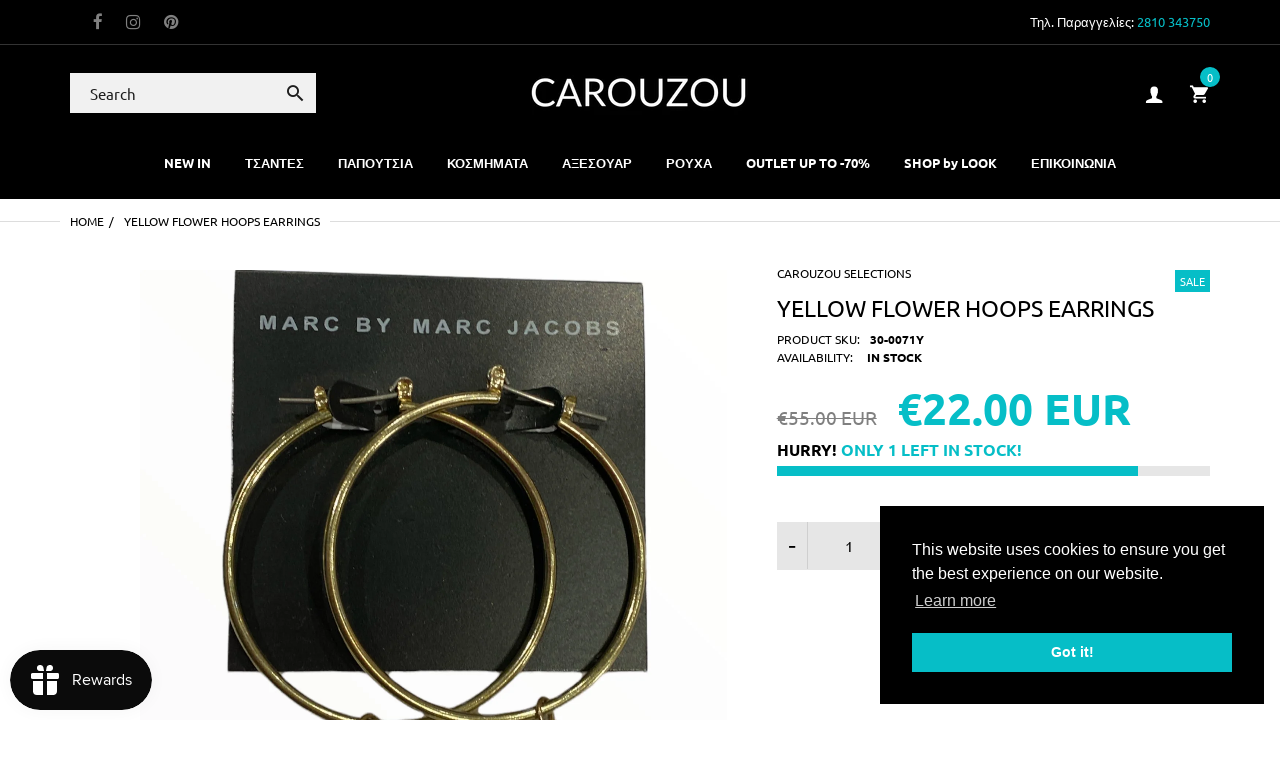

--- FILE ---
content_type: text/css
request_url: https://carouzou.com/cdn/shop/t/3/assets/arenafont.css?v=65564308580617510421700663790
body_size: 5279
content:
@font-face{font-family:arenafont;src:url(//carouzou.com/cdn/shop/t/3/assets/arenafont.eot?v=92463316966270487351612379856);src:url(//carouzou.com/cdn/shop/t/3/assets/arenafont.eot?v=92463316966270487351612379856) format("embedded-opentype"),url(//carouzou.com/cdn/shop/t/3/assets/arenafont.ttf?v=131406587367823703981612379857) format("truetype"),url(//carouzou.com/cdn/shop/t/3/assets/arenafont.woff?v=53049208544028650221612379857) format("woff"),url(//carouzou.com/cdn/shop/t/3/assets/arenafont.svg?v=105364661591962475501612379856) format("svg");font-weight:400;font-style:normal;font-display:block}[class^=icon-]:before,[class*=" icon-"]:before{font-family:arenafont!important;speak:none;font-style:normal;font-weight:400;font-variant:normal;text-transform:none;line-height:1;text-decoration:inherit;display:inline-block;-webkit-font-smoothing:antialiased;-moz-osx-font-smoothing:grayscale}.icon-shopping-bag1:before{content:"\e90e"}.icon-shopping-cart1:before{content:"\e90f"}.icon-500px:before{content:"\f26e"}.icon-address-book:before{content:"\f2b9"}.icon-address-book-o:before{content:"\f2ba"}.icon-address-card:before{content:"\f2bb"}.icon-address-card-o:before{content:"\f2bc"}.icon-adjust:before{content:"\e8ba"}.icon-adn:before{content:"\f170"}.icon-align-center:before{content:"\e8b2"}.icon-align-justify:before{content:"\e8a7"}.icon-align-left:before{content:"\e8b1"}.icon-align-right:before{content:"\e8b3"}.icon-amazon:before{content:"\f270"}.icon-ambulance:before{content:"\f0f9"}.icon-american-sign-language-interpreting:before{content:"\f2a3"}.icon-anchor:before{content:"\f13d"}.icon-android:before{content:"\f17b"}.icon-angellist:before{content:"\f209"}.icon-angle-circled-down:before{content:"\f13a"}.icon-angle-circled-left:before{content:"\f137"}.icon-angle-circled-right:before{content:"\f138"}.icon-angle-circled-up:before{content:"\f139"}.icon-angle-double-down:before{content:"\f103"}.icon-angle-double-left:before{content:"\f100"}.icon-angle-double-right:before{content:"\f101"}.icon-angle-double-up:before{content:"\f102"}.icon-angle-down:before{content:"\f107"}.icon-angle-left:before{content:"\f104"}.icon-angle-right:before{content:"\f105"}.icon-angle-up:before{content:"\f106"}.icon-apple:before{content:"\f179"}.icon-arrows-cw:before{content:"\e885"}.icon-asl-interpreting:before{content:"\f2a4"}.icon-assistive-listening-systems:before{content:"\f2a2"}.icon-asterisk:before{content:"\e8bd"}.icon-at:before{content:"\f1fa"}.icon-attach:before{content:"\e849"}.icon-attention:before{content:"\e85b"}.icon-attention-alt:before{content:"\f12a"}.icon-attention-circled:before{content:"\e85c"}.icon-audio-description:before{content:"\f29e"}.icon-award:before{content:"\e890"}.icon-bag-cart:before{content:"\e8fd"}.icon-bag-light:before{content:"\e811"}.icon-balance-scale:before{content:"\f24e"}.icon-bandcamp:before{content:"\f2d5"}.icon-bank:before{content:"\f19c"}.icon-barcode:before{content:"\e8ca"}.icon-basket:before{content:"\e89b"}.icon-bath:before{content:"\f2cd"}.icon-battery-0:before{content:"\f244"}.icon-battery-1:before{content:"\f243"}.icon-battery-2:before{content:"\f242"}.icon-battery-3:before{content:"\f241"}.icon-battery-4:before{content:"\f240"}.icon-beaker:before{content:"\f0c3"}.icon-bed:before{content:"\f236"}.icon-bed-light:before{content:"\e80b"}.icon-beer:before{content:"\f0fc"}.icon-behance:before{content:"\f1b4"}.icon-behance-squared:before{content:"\f1b5"}.icon-bell:before{content:"\e85a"}.icon-bell-alt:before{content:"\f0f3"}.icon-bell-off:before{content:"\f1f6"}.icon-bell-off-empty:before{content:"\f1f7"}.icon-bicycle:before{content:"\f206"}.icon-bidet-light:before{content:"\e809"}.icon-binoculars:before{content:"\f1e5"}.icon-birthday:before{content:"\f1fd"}.icon-bitbucket:before{content:"\f171"}.icon-bitbucket-squared:before{content:"\f172"}.icon-bitcoin:before{content:"\f15a"}.icon-black-tie:before{content:"\f27e"}.icon-blank:before{content:"\f0c8"}.icon-blank-cart:before{content:"\e8ea"}.icon-blind:before{content:"\f29d"}.icon-block:before{content:"\e86d"}.icon-bluetooth:before{content:"\f293"}.icon-bluetooth-b:before{content:"\f294"}.icon-bold:before{content:"\e8ad"}.icon-bomb:before{content:"\f1e2"}.icon-book:before{content:"\e8b9"}.icon-bookmark:before{content:"\e84d"}.icon-bookmark-empty:before{content:"\f097"}.icon-box:before{content:"\f187"}.icon-boxes-light:before{content:"\e807"}.icon-braille:before{content:"\f2a1"}.icon-briefcase:before{content:"\e8b5"}.icon-brush:before{content:"\f1fc"}.icon-brush-light:before{content:"\e803"}.icon-bug:before{content:"\f188"}.icon-build-wall-light:before{content:"\e801"}.icon-building:before{content:"\f0f7"}.icon-building-filled:before{content:"\f1ad"}.icon-bullseye:before{content:"\f140"}.icon-bus:before{content:"\f207"}.icon-buysellads:before{content:"\f20d"}.icon-cab:before{content:"\f1b9"}.icon-cactus:before{content:"\e808"}.icon-calc:before{content:"\f1ec"}.icon-calendar:before{content:"\e89c"}.icon-calendar-check-o:before{content:"\f274"}.icon-calendar-empty:before{content:"\f133"}.icon-calendar-minus-o:before{content:"\f272"}.icon-calendar-plus-o:before{content:"\f271"}.icon-calendar-times-o:before{content:"\f273"}.icon-camera:before{content:"\e838"}.icon-camera-alt:before{content:"\e839"}.icon-cancel:before{content:"\e840"}.icon-cancel-circled:before{content:"\e841"}.icon-cancel-circled2:before{content:"\e842"}.icon-car:before{content:"\e8ff"}.icon-car-solid:before{content:"\e81b"}.icon-cart-arrow-down:before{content:"\f218"}.icon-cart-light-right:before{content:"\e900"}.icon-cart-new:before{content:"\e903"}.icon-cart-plus:before{content:"\f217"}.icon-cart-right-left:before{content:"\e8d4"}.icon-cart-solid:before{content:"\e822"}.icon-cc:before{content:"\f20a"}.icon-cc-amex:before{content:"\f1f3"}.icon-cc-diners-club:before{content:"\f24c"}.icon-cc-discover:before{content:"\f1f2"}.icon-cc-jcb:before{content:"\f24b"}.icon-cc-mastercard:before{content:"\f1f1"}.icon-cc-paypal:before{content:"\f1f4"}.icon-cc-stripe:before{content:"\f1f5"}.icon-cc-visa:before{content:"\f1f0"}.icon-ccw:before{content:"\e884"}.icon-certificate:before{content:"\f0a3"}.icon-chair-light:before{content:"\e80d"}.icon-chart-area:before{content:"\f1fe"}.icon-chart-bar:before{content:"\e8c1"}.icon-chart-line:before{content:"\f201"}.icon-chart-pie:before{content:"\f200"}.icon-chat:before{content:"\e859"}.icon-chat-empty:before{content:"\f0e6"}.icon-check:before{content:"\e8bc"}.icon-check-empty:before{content:"\f096"}.icon-chevron-left-solid:before{content:"\e819"}.icon-chevron-right-solid:before{content:"\e818"}.icon-child:before{content:"\f1ae"}.icon-chrome:before{content:"\f268"}.icon-circle:before{content:"\f111"}.icon-circle-empty:before{content:"\f10c"}.icon-circle-notch:before{content:"\f1ce"}.icon-circle-thin:before{content:"\f1db"}.icon-clock:before{content:"\e86c"}.icon-clone:before{content:"\f24d"}.icon-close-solid:before{content:"\e816"}.icon-cloud:before{content:"\e893"}.icon-code:before{content:"\f121"}.icon-codeopen:before{content:"\f1cb"}.icon-codiepie:before{content:"\f284"}.icon-coffee:before{content:"\f0f4"}.icon-cog:before{content:"\e863"}.icon-cog-alt:before{content:"\e864"}.icon-collapse:before{content:"\f151"}.icon-collapse-left:before{content:"\f191"}.icon-columns:before{content:"\f0db"}.icon-comment:before{content:"\e858"}.icon-comment-empty:before{content:"\f0e5"}.icon-commenting:before{content:"\f27a"}.icon-commenting-o:before{content:"\f27b"}.icon-compare-clean:before{content:"\e8f6"}.icon-compass:before{content:"\f14e"}.icon-confirm-package:before{content:"\e8fb"}.icon-connectdevelop:before{content:"\f20e"}.icon-contao:before{content:"\f26d"}.icon-copyright:before{content:"\f1f9"}.icon-creative-commons:before{content:"\f25e"}.icon-credit-card:before{content:"\e8c2"}.icon-credit-card-alt:before{content:"\f283"}.icon-crop:before{content:"\f125"}.icon-css3:before{content:"\f13c"}.icon-cube:before{content:"\f1b2"}.icon-cubes:before{content:"\f1b3"}.icon-cw:before{content:"\e883"}.icon-dashcube:before{content:"\f210"}.icon-data-transfer-circle:before{content:"\e8df"}.icon-data-transfer-horizontal:before{content:"\e8de"}.icon-data-transfer-horizontal-1:before{content:"\e8ef"}.icon-database:before{content:"\f1c0"}.icon-delicious:before{content:"\f1a5"}.icon-delivery-outline:before{content:"\e8da"}.icon-design-tool:before{content:"\e8d5"}.icon-desk-light:before{content:"\e805"}.icon-desktop:before{content:"\f108"}.icon-deviantart:before{content:"\f1bd"}.icon-diamond:before{content:"\f219"}.icon-digg:before{content:"\f1a6"}.icon-dining-room-light:before{content:"\e806"}.icon-direction:before{content:"\f124"}.icon-doc:before{content:"\e85f"}.icon-doc-inv:before{content:"\f15b"}.icon-doc-text:before{content:"\f0f6"}.icon-doc-text-inv:before{content:"\f15c"}.icon-docs:before{content:"\f0c5"}.icon-dollar:before{content:"\f155"}.icon-dot-circled:before{content:"\f192"}.icon-double-bed:before{content:"\e901"}.icon-double-bed-solid:before{content:"\e81a"}.icon-down:before{content:"\f175"}.icon-down-big:before{content:"\e87b"}.icon-down-circled:before{content:"\f0ab"}.icon-down-circled2:before{content:"\e871"}.icon-down-dir:before{content:"\e873"}.icon-down-hand:before{content:"\e882"}.icon-down-open:before{content:"\e877"}.icon-down-solid:before{content:"\e812"}.icon-download:before{content:"\e851"}.icon-download-cloud:before{content:"\f0ed"}.icon-dribbble:before{content:"\f17d"}.icon-dribbble-solid:before{content:"\e81e"}.icon-dropbox:before{content:"\f16b"}.icon-drupal:before{content:"\f1a9"}.icon-edge:before{content:"\f282"}.icon-edit:before{content:"\e855"}.icon-eercast:before{content:"\f2da"}.icon-eject:before{content:"\e88d"}.icon-ellipsis:before{content:"\f141"}.icon-ellipsis-vert:before{content:"\f142"}.icon-empire:before{content:"\f1d1"}.icon-envelope-open:before{content:"\f2b6"}.icon-envelope-open-o:before{content:"\f2b7"}.icon-envira:before{content:"\f299"}.icon-eraser:before{content:"\f12d"}.icon-etsy:before{content:"\f2d7"}.icon-euro:before{content:"\f153"}.icon-exchange:before{content:"\f0ec"}.icon-exchange-light:before{content:"\e80c"}.icon-expand:before{content:"\f150"}.icon-expand-right:before{content:"\f152"}.icon-expeditedssl:before{content:"\f23e"}.icon-export:before{content:"\e853"}.icon-export-alt:before{content:"\f14d"}.icon-extinguisher:before{content:"\f134"}.icon-eye:before{content:"\e897"}.icon-eye-off:before{content:"\e898"}.icon-eyedropper:before{content:"\f1fb"}.icon-facebook:before{content:"\f09a"}.icon-facebook-official:before{content:"\f230"}.icon-facebook-squared:before{content:"\f308"}.icon-fast-bw:before{content:"\e88c"}.icon-fast-fw:before{content:"\e88b"}.icon-fax:before{content:"\f1ac"}.icon-fb-solid:before{content:"\e826"}.icon-female:before{content:"\f182"}.icon-fighter-jet:before{content:"\f0fb"}.icon-file-archive:before{content:"\f1c6"}.icon-file-audio:before{content:"\f1c7"}.icon-file-code:before{content:"\f1c9"}.icon-file-excel:before{content:"\f1c3"}.icon-file-image:before{content:"\f1c5"}.icon-file-pdf:before{content:"\f1c1"}.icon-file-powerpoint:before{content:"\f1c4"}.icon-file-video:before{content:"\f1c8"}.icon-file-word:before{content:"\f1c2"}.icon-filter:before{content:"\f0b0"}.icon-fire:before{content:"\e8bf"}.icon-firefox:before{content:"\f269"}.icon-first-order:before{content:"\f2b0"}.icon-flag:before{content:"\e84e"}.icon-flag-checkered:before{content:"\f11e"}.icon-flag-empty:before{content:"\f11d"}.icon-flash:before{content:"\e8a4"}.icon-flickr:before{content:"\f16e"}.icon-flight:before{content:"\e8a6"}.icon-floppy:before{content:"\e8c3"}.icon-folder:before{content:"\e860"}.icon-folder-empty:before{content:"\f114"}.icon-folder-open:before{content:"\e861"}.icon-folder-open-empty:before{content:"\f115"}.icon-font:before{content:"\e8ac"}.icon-font-awesome:before{content:"\f2b4"}.icon-fonticons:before{content:"\f280"}.icon-food:before{content:"\f0f5"}.icon-fork:before{content:"\f126"}.icon-fork-and-knife:before{content:"\e90b"}.icon-fort-awesome:before{content:"\f286"}.icon-forumbee:before{content:"\f211"}.icon-forward:before{content:"\e89a"}.icon-foursquare:before{content:"\f180"}.icon-free-code-camp:before{content:"\f2c5"}.icon-frown:before{content:"\f119"}.icon-gamepad:before{content:"\f11b"}.icon-gauge:before{content:"\f0e4"}.icon-genderless:before{content:"\f22d"}.icon-get-pocket:before{content:"\f265"}.icon-gg:before{content:"\f260"}.icon-gg-circle:before{content:"\f261"}.icon-gift:before{content:"\e8be"}.icon-git:before{content:"\f1d3"}.icon-git-squared:before{content:"\f1d2"}.icon-github:before{content:"\f113"}.icon-github-circled:before{content:"\f09b"}.icon-github-squared:before{content:"\f300"}.icon-gitlab:before{content:"\f296"}.icon-gittip:before{content:"\f184"}.icon-glass:before{content:"\e82a"}.icon-glide:before{content:"\f2a5"}.icon-glide-g:before{content:"\f2a6"}.icon-globe:before{content:"\e892"}.icon-google:before{content:"\f1a0"}.icon-google-plus-circle:before{content:"\f2b3"}.icon-gplus:before{content:"\f0d5"}.icon-gplus-squared:before{content:"\f0d4"}.icon-graduation-cap:before{content:"\f19d"}.icon-graphic-design:before{content:"\e90a"}.icon-grav:before{content:"\f2d6"}.icon-grid-1:before{content:"\e8d0"}.icon-grid-1-mode:before{content:"\e8cf"}.icon-grid-2:before{content:"\e8cc"}.icon-grid-2-mode:before{content:"\e8ce"}.icon-grid-3:before{content:"\e8cd"}.icon-grid-4:before{content:"\e8cb"}.icon-grid-5:before{content:"\e8f5"}.icon-gwallet:before{content:"\f1ee"}.icon-h-sigh:before{content:"\f0fd"}.icon-hacker-news:before{content:"\f1d4"}.icon-hamberger-solid:before{content:"\e828"}.icon-hammer:before{content:"\e8c7"}.icon-hand-grab-o:before{content:"\f255"}.icon-hand-lizard-o:before{content:"\f258"}.icon-hand-outline:before{content:"\e8db"}.icon-hand-paper-o:before{content:"\f256"}.icon-hand-peace-o:before{content:"\f25b"}.icon-hand-pointer-o:before{content:"\f25a"}.icon-hand-scissors-o:before{content:"\f257"}.icon-hand-spock-o:before{content:"\f259"}.icon-handshake-o:before{content:"\f2b5"}.icon-hashtag:before{content:"\f292"}.icon-hdd:before{content:"\f0a0"}.icon-header:before{content:"\f1dc"}.icon-headphones:before{content:"\e86b"}.icon-heart:before{content:"\e82e"}.icon-heart-empty:before{content:"\e82f"}.icon-heart-solid:before{content:"\e821"}.icon-heart1:before{content:"\e8ec"}.icon-heartbeat:before{content:"\f21e"}.icon-help:before{content:"\f128"}.icon-help-circled:before{content:"\e845"}.icon-history:before{content:"\f1da"}.icon-home:before{content:"\e847"}.icon-hospital:before{content:"\f0f8"}.icon-hourglass:before{content:"\f254"}.icon-hourglass-1:before{content:"\f251"}.icon-hourglass-2:before{content:"\f252"}.icon-hourglass-3:before{content:"\f253"}.icon-hourglass-o:before{content:"\f250"}.icon-houzz:before{content:"\f27c"}.icon-html5:before{content:"\f13b"}.icon-i-cursor:before{content:"\f246"}.icon-id-badge:before{content:"\f2c1"}.icon-id-card:before{content:"\f2c2"}.icon-id-card-o:before{content:"\f2c3"}.icon-imdb:before{content:"\f2d8"}.icon-in-solid:before{content:"\e829"}.icon-inbox:before{content:"\e891"}.icon-indent-left:before{content:"\e8a9"}.icon-indent-right:before{content:"\e8aa"}.icon-industry:before{content:"\f275"}.icon-info:before{content:"\f129"}.icon-info-circled:before{content:"\e846"}.icon-instagram:before{content:"\f16d"}.icon-internet-explorer:before{content:"\f26b"}.icon-ioxhost:before{content:"\f208"}.icon-italic:before{content:"\e8ae"}.icon-joomla:before{content:"\f1aa"}.icon-jsfiddle:before{content:"\f1cc"}.icon-key:before{content:"\e8c5"}.icon-keyboard:before{content:"\f11c"}.icon-knife:before{content:"\e8d6"}.icon-language:before{content:"\f1ab"}.icon-laptop:before{content:"\f109"}.icon-lastfm:before{content:"\f202"}.icon-lastfm-squared:before{content:"\f203"}.icon-leaf:before{content:"\e8ab"}.icon-leanpub:before{content:"\f212"}.icon-left:before{content:"\f177"}.icon-left-big:before{content:"\e87c"}.icon-left-circled:before{content:"\f0a8"}.icon-left-circled2:before{content:"\f190"}.icon-left-dir:before{content:"\e875"}.icon-left-hand:before{content:"\e880"}.icon-left-open:before{content:"\e878"}.icon-lemon:before{content:"\e8c8"}.icon-level-down:before{content:"\f149"}.icon-level-up:before{content:"\f148"}.icon-life-preserver:before{content:"\e8fc"}.icon-lifebuoy:before{content:"\f1cd"}.icon-lightbulb:before{content:"\f0eb"}.icon-link:before{content:"\e848"}.icon-link-ext:before{content:"\f08e"}.icon-link-ext-alt:before{content:"\f14c"}.icon-linkedin:before{content:"\f0e1"}.icon-linkedin-squared:before{content:"\f30c"}.icon-linode:before{content:"\f2b8"}.icon-linux:before{content:"\f17c"}.icon-lips-solid:before{content:"\e81f"}.icon-list:before{content:"\e8a8"}.icon-list-alt:before{content:"\e8b8"}.icon-list-bullet:before{content:"\f0ca"}.icon-list-numbered:before{content:"\f0cb"}.icon-location:before{content:"\e85d"}.icon-lock:before{content:"\e84a"}.icon-lock-open:before{content:"\e84b"}.icon-lock-open-alt:before{content:"\f13e"}.icon-login:before{content:"\e866"}.icon-logout:before{content:"\e867"}.icon-love-glass:before{content:"\e8fe"}.icon-love-it:before{content:"\e81c"}.icon-love-it-solid:before{content:"\e8e6"}.icon-low-vision:before{content:"\f2a8"}.icon-magic:before{content:"\f0d0"}.icon-magnet:before{content:"\e8c0"}.icon-mail:before{content:"\e82d"}.icon-mail-alt:before{content:"\f0e0"}.icon-mail-clean:before{content:"\e8f7"}.icon-mail-squared:before{content:"\f199"}.icon-male:before{content:"\f183"}.icon-man-user-1:before{content:"\e8ee"}.icon-map:before{content:"\f279"}.icon-map-o:before{content:"\f278"}.icon-map-pin:before{content:"\f276"}.icon-map-signs:before{content:"\f277"}.icon-mars:before{content:"\f222"}.icon-mars-double:before{content:"\f227"}.icon-mars-stroke:before{content:"\f229"}.icon-mars-stroke-h:before{content:"\f22b"}.icon-mars-stroke-v:before{content:"\f22a"}.icon-maxcdn:before{content:"\f136"}.icon-meanpath:before{content:"\f20c"}.icon-medium:before{content:"\f23a"}.icon-medkit:before{content:"\f0fa"}.icon-meetup:before{content:"\f2e0"}.icon-megaphone:before{content:"\e8c4"}.icon-meh:before{content:"\f11a"}.icon-men-light:before{content:"\e810"}.icon-menu:before{content:"\f0c9"}.icon-mercury:before{content:"\f223"}.icon-mic:before{content:"\f130"}.icon-microchip:before{content:"\f2db"}.icon-minus:before{content:"\e895"}.icon-minus-circled:before{content:"\e844"}.icon-minus-squared:before{content:"\f146"}.icon-minus-squared-alt:before{content:"\f147"}.icon-mixcloud:before{content:"\f289"}.icon-mobile:before{content:"\f10b"}.icon-modx:before{content:"\f285"}.icon-money:before{content:"\f0d6"}.icon-monitor:before{content:"\e902"}.icon-monitor-solid:before{content:"\e81d"}.icon-moon:before{content:"\f186"}.icon-motorcycle:before{content:"\f21c"}.icon-mouse-pointer:before{content:"\f245"}.icon-move:before{content:"\f047"}.icon-music:before{content:"\e82b"}.icon-mute:before{content:"\f131"}.icon-neuter:before{content:"\f22c"}.icon-newspaper:before{content:"\f1ea"}.icon-notification-solid:before{content:"\e827"}.icon-object-group:before{content:"\f247"}.icon-object-ungroup:before{content:"\f248"}.icon-odnoklassniki:before{content:"\f263"}.icon-odnoklassniki-square:before{content:"\f264"}.icon-off:before{content:"\e8b6"}.icon-ok:before{content:"\e83d"}.icon-ok-circled:before{content:"\e83e"}.icon-ok-circled2:before{content:"\e83f"}.icon-ok-squared:before{content:"\f14a"}.icon-opencart:before{content:"\f23d"}.icon-openid:before{content:"\f19b"}.icon-opera:before{content:"\f26a"}.icon-optin-monster:before{content:"\f23c"}.icon-package:before{content:"\e8d9"}.icon-pagelines:before{content:"\f18c"}.icon-paper-plane:before{content:"\f1d8"}.icon-paper-plane-empty:before{content:"\f1d9"}.icon-paragraph:before{content:"\f1dd"}.icon-paste:before{content:"\f0ea"}.icon-pause:before{content:"\e8a0"}.icon-pause-circle:before{content:"\f28b"}.icon-pause-circle-o:before{content:"\f28c"}.icon-paw:before{content:"\f1b0"}.icon-paypal:before{content:"\f1ed"}.icon-pencil:before{content:"\e854"}.icon-pencil-squared:before{content:"\f14b"}.icon-percent:before{content:"\f295"}.icon-person-solid:before{content:"\e824"}.icon-phone:before{content:"\e862"}.icon-phone-squared:before{content:"\f098"}.icon-picture:before{content:"\e837"}.icon-pied-piper:before{content:"\f2ae"}.icon-pied-piper-alt:before{content:"\f1a8"}.icon-pied-piper-squared:before{content:"\f1a7"}.icon-pin:before{content:"\e896"}.icon-pinterest:before{content:"\f231"}.icon-pinterest-circled:before{content:"\f0d2"}.icon-pinterest-squared:before{content:"\f0d3"}.icon-play:before{content:"\e887"}.icon-play-circled:before{content:"\f144"}.icon-play-circled2:before{content:"\e888"}.icon-player-solid:before{content:"\e813"}.icon-plug:before{content:"\f1e6"}.icon-plus:before{content:"\e843"}.icon-plus-circled:before{content:"\e894"}.icon-plus-squared:before{content:"\f0fe"}.icon-plus-squared-alt:before{content:"\f196"}.icon-podcast:before{content:"\f2ce"}.icon-pound:before{content:"\f154"}.icon-print:before{content:"\e856"}.icon-product-hunt:before{content:"\f288"}.icon-puzzle:before{content:"\f12e"}.icon-qq:before{content:"\f1d6"}.icon-qrcode:before{content:"\e8c9"}.icon-question-circle-o:before{content:"\f29c"}.icon-quora:before{content:"\f2c4"}.icon-quote-left:before{content:"\f10d"}.icon-quote-right:before{content:"\f10e"}.icon-ravelry:before{content:"\f2d9"}.icon-rebel:before{content:"\f1d0"}.icon-recycle:before{content:"\f1b8"}.icon-reddit:before{content:"\f1a1"}.icon-reddit-alien:before{content:"\f281"}.icon-reddit-squared:before{content:"\f1a2"}.icon-registered:before{content:"\f25d"}.icon-renren:before{content:"\f18b"}.icon-reply:before{content:"\f112"}.icon-reply-all:before{content:"\f122"}.icon-rescue-solid:before{content:"\e817"}.icon-resize-full:before{content:"\e86e"}.icon-resize-full-alt:before{content:"\f0b2"}.icon-resize-horizontal:before{content:"\e89d"}.icon-resize-small:before{content:"\e86f"}.icon-resize-vertical:before{content:"\e870"}.icon-retweet:before{content:"\e857"}.icon-right:before{content:"\f178"}.icon-right-big:before{content:"\e87d"}.icon-right-circled:before{content:"\f0a9"}.icon-right-circled2:before{content:"\f18e"}.icon-right-dir:before{content:"\e876"}.icon-right-hand:before{content:"\e87f"}.icon-right-open:before{content:"\e879"}.icon-road:before{content:"\e8b7"}.icon-rocket:before{content:"\f135"}.icon-roller-light:before{content:"\e80a"}.icon-rouble:before{content:"\f158"}.icon-rss:before{content:"\f09e"}.icon-rss-squared:before{content:"\f143"}.icon-rupee:before{content:"\f156"}.icon-safari:before{content:"\f267"}.icon-scissors:before{content:"\e8b4"}.icon-scribd:before{content:"\f28a"}.icon-search:before{content:"\e82c"}.icon-search-1:before{content:"\e8e4"}.icon-search-bar-1:before{content:"\e8e5"}.icon-search-clean:before{content:"\e8f8"}.icon-search-light:before{content:"\e80f"}.icon-search-long-solid:before{content:"\e814"}.icon-search-solid:before{content:"\e820"}.icon-sellsy:before{content:"\f213"}.icon-server:before{content:"\f233"}.icon-share:before{content:"\f1e0"}.icon-share-squared:before{content:"\f1e1"}.icon-shekel:before{content:"\f20b"}.icon-shield:before{content:"\f132"}.icon-ship:before{content:"\f21a"}.icon-shirtsinbulk:before{content:"\f214"}.icon-shop-left:before{content:"\e90c"}.icon-shop-right:before{content:"\e90d"}.icon-shopping-bag:before{content:"\f290"}.icon-shopping-basket:before{content:"\f291"}.icon-shopping-cart:before{content:"\e8e9"}.icon-shopping-cart-1:before{content:"\e8e7"}.icon-shopping-cart-full:before{content:"\e8e8"}.icon-shopping-cart-left:before{content:"\e910"}.icon-shopping-cart-right:before{content:"\e911"}.icon-shower:before{content:"\f2cc"}.icon-shower-light:before{content:"\e804"}.icon-shuffle:before{content:"\e886"}.icon-sign-language:before{content:"\f2a7"}.icon-signal:before{content:"\e88f"}.icon-simplybuilt:before{content:"\f215"}.icon-single-light:before{content:"\e8d2"}.icon-single-man:before{content:"\e8e0"}.icon-single-man-actions:before{content:"\e8f0"}.icon-single-man-circle:before{content:"\e8e1"}.icon-single-man-circle-light:before{content:"\e8f1"}.icon-single-man-light:before{content:"\e8f3"}.icon-single-neutral:before{content:"\e8e2"}.icon-single-neutral-actions:before{content:"\e8f2"}.icon-single-neutral-circle:before{content:"\e8e3"}.icon-single-neutral-circle-light:before{content:"\e8f4"}.icon-single-user-light:before{content:"\e8d1"}.icon-sitemap:before{content:"\f0e8"}.icon-skyatlas:before{content:"\f216"}.icon-skype:before{content:"\f17e"}.icon-skype-solid:before{content:"\e823"}.icon-slack:before{content:"\f198"}.icon-sliders:before{content:"\f1de"}.icon-slideshare:before{content:"\f1e7"}.icon-smile:before{content:"\f118"}.icon-snapchat:before{content:"\f2ab"}.icon-snapchat-ghost:before{content:"\f2ac"}.icon-snapchat-square:before{content:"\f2ad"}.icon-snowflake-o:before{content:"\f2dc"}.icon-soccer-ball:before{content:"\f1e3"}.icon-sort:before{content:"\f0dc"}.icon-sort-alt-down:before{content:"\f161"}.icon-sort-alt-up:before{content:"\f160"}.icon-sort-down:before{content:"\f0dd"}.icon-sort-name-down:before{content:"\f15e"}.icon-sort-name-up:before{content:"\f15d"}.icon-sort-number-down:before{content:"\f163"}.icon-sort-number-up:before{content:"\f162"}.icon-sort-up:before{content:"\f0de"}.icon-soundcloud:before{content:"\f1be"}.icon-space-shuttle:before{content:"\f197"}.icon-speaker:before{content:"\e8fa"}.icon-spinner:before{content:"\f110"}.icon-spoon:before{content:"\f1b1"}.icon-spotify:before{content:"\f1bc"}.icon-stackexchange:before{content:"\f18d"}.icon-stackoverflow:before{content:"\f16c"}.icon-star:before{content:"\e830"}.icon-star-empty:before{content:"\e831"}.icon-star-half:before{content:"\e832"}.icon-star-half-alt:before{content:"\f123"}.icon-steam:before{content:"\f1b6"}.icon-steam-squared:before{content:"\f1b7"}.icon-stethoscope:before{content:"\f0f1"}.icon-sticky-note:before{content:"\f249"}.icon-sticky-note-o:before{content:"\f24a"}.icon-stop:before{content:"\e889"}.icon-stop-circle:before{content:"\f28d"}.icon-stop-circle-o:before{content:"\f28e"}.icon-street-view:before{content:"\f21d"}.icon-strike:before{content:"\f0cc"}.icon-stumbleupon:before{content:"\f1a4"}.icon-stumbleupon-circled:before{content:"\f1a3"}.icon-subscript:before{content:"\f12c"}.icon-subway:before{content:"\f239"}.icon-suitcase:before{content:"\f0f2"}.icon-sun:before{content:"\f185"}.icon-superpowers:before{content:"\f2dd"}.icon-superscript:before{content:"\f12b"}.icon-table:before{content:"\f0ce"}.icon-tablet:before{content:"\f10a"}.icon-tag:before{content:"\e899"}.icon-tags:before{content:"\e84c"}.icon-target:before{content:"\e88e"}.icon-tasks:before{content:"\f0ae"}.icon-taxi:before{content:"\f1ba"}.icon-telegram:before{content:"\f2c6"}.icon-television:before{content:"\f26c"}.icon-television-light:before{content:"\e802"}.icon-tencent-weibo:before{content:"\f1d5"}.icon-terminal:before{content:"\f120"}.icon-text-height:before{content:"\e8af"}.icon-text-width:before{content:"\e8b0"}.icon-th:before{content:"\e83b"}.icon-th-large:before{content:"\e83a"}.icon-th-list:before{content:"\e83c"}.icon-themeisle:before{content:"\f2b2"}.icon-thermometer:before{content:"\f2c7"}.icon-thermometer-0:before{content:"\f2cb"}.icon-thermometer-2:before{content:"\f2c9"}.icon-thermometer-3:before{content:"\f2c8"}.icon-thermometer-quarter:before{content:"\f2ca"}.icon-thumbs-down:before{content:"\e850"}.icon-thumbs-down-alt:before{content:"\f165"}.icon-thumbs-up:before{content:"\e84f"}.icon-thumbs-up-alt:before{content:"\f164"}.icon-ticket:before{content:"\f145"}.icon-tint:before{content:"\e8bb"}.icon-to-end:before{content:"\e8a1"}.icon-to-end-alt:before{content:"\e8a2"}.icon-to-start:before{content:"\e8a3"}.icon-to-start-alt:before{content:"\e88a"}.icon-toggle-off:before{content:"\f204"}.icon-toggle-on:before{content:"\f205"}.icon-tool-box:before{content:"\e8d7"}.icon-tool-box-new:before{content:"\e909"}.icon-toy-car-light:before{content:"\e800"}.icon-trademark:before{content:"\f25c"}.icon-train:before{content:"\f238"}.icon-transgender:before{content:"\f224"}.icon-transgender-alt:before{content:"\f225"}.icon-trash:before{content:"\f1f8"}.icon-trash-empty:before{content:"\e85e"}.icon-tree:before{content:"\f1bb"}.icon-trello:before{content:"\f181"}.icon-tripadvisor:before{content:"\f262"}.icon-truck:before{content:"\e8c6"}.icon-truck-1:before{content:"\e8d8"}.icon-truck-new:before{content:"\e908"}.icon-truck-outline:before{content:"\e8dd"}.icon-try:before{content:"\f195"}.icon-tty:before{content:"\f1e4"}.icon-tumblr:before{content:"\f173"}.icon-tumblr-squared:before{content:"\f174"}.icon-twitch:before{content:"\f1e8"}.icon-twitter:before{content:"\f099"}.icon-twitter-solid:before{content:"\e815"}.icon-twitter-squared:before{content:"\f304"}.icon-umbrella:before{content:"\e8a5"}.icon-underline:before{content:"\f0cd"}.icon-universal-access:before{content:"\f29a"}.icon-unlink:before{content:"\f127"}.icon-up:before{content:"\f176"}.icon-up-big:before{content:"\e87e"}.icon-up-circled:before{content:"\f0aa"}.icon-up-circled2:before{content:"\e872"}.icon-up-dir:before{content:"\e874"}.icon-up-hand:before{content:"\e881"}.icon-up-open:before{content:"\e87a"}.icon-upload:before{content:"\e852"}.icon-upload-cloud:before{content:"\f0ee"}.icon-usb:before{content:"\f287"}.icon-user:before{content:"\e833"}.icon-user-circle:before{content:"\f2bd"}.icon-user-circle-o:before{content:"\f2be"}.icon-user-clean:before{content:"\e8f9"}.icon-user-light:before{content:"\e80e"}.icon-user-md:before{content:"\f0f0"}.icon-user-new:before{content:"\e904"}.icon-user-new-stroke:before{content:"\e905"}.icon-user-o:before{content:"\f2c0"}.icon-user-plus:before{content:"\f234"}.icon-user-secret:before{content:"\f21b"}.icon-user-times:before{content:"\f235"}.icon-users:before{content:"\e834"}.icon-venus:before{content:"\f221"}.icon-venus-double:before{content:"\f226"}.icon-venus-mars:before{content:"\f228"}.icon-viacoin:before{content:"\f237"}.icon-viadeo:before{content:"\f2a9"}.icon-viadeo-square:before{content:"\f2aa"}.icon-video:before{content:"\e835"}.icon-videocam:before{content:"\e836"}.icon-vimeo:before{content:"\f27d"}.icon-vimeo-squared:before{content:"\f194"}.icon-vine:before{content:"\f1ca"}.icon-vkontakte:before{content:"\f189"}.icon-volume-control-phone:before{content:"\f2a0"}.icon-volume-down:before{content:"\e869"}.icon-volume-off:before{content:"\e868"}.icon-volume-up:before{content:"\e86a"}.icon-wardrobe:before{content:"\e8dc"}.icon-wechat:before{content:"\f1d7"}.icon-weibo:before{content:"\f18a"}.icon-whatsapp:before{content:"\f232"}.icon-wheelchair:before{content:"\f193"}.icon-wheelchair-alt:before{content:"\f29b"}.icon-wifi:before{content:"\f1eb"}.icon-wikipedia-w:before{content:"\f266"}.icon-window-close:before{content:"\f2d3"}.icon-window-close-o:before{content:"\f2d4"}.icon-window-maximize:before{content:"\f2d0"}.icon-window-minimize:before{content:"\f2d1"}.icon-window-restore:before{content:"\f2d2"}.icon-windows:before{content:"\f17a"}.icon-wishlist-new:before{content:"\e906"}.icon-wishlist-new-stroke:before{content:"\e907"}.icon-won:before{content:"\f159"}.icon-wordpress:before{content:"\f19a"}.icon-wpbeginner:before{content:"\f297"}.icon-wpexplorer:before{content:"\f2de"}.icon-wpforms:before{content:"\f298"}.icon-wrench:before{content:"\e865"}.icon-xing:before{content:"\f168"}.icon-xing-squared:before{content:"\f169"}.icon-y-combinator:before{content:"\f23b"}.icon-yahoo:before{content:"\f19e"}.icon-yelp:before{content:"\f1e9"}.icon-yen:before{content:"\f157"}.icon-yoast:before{content:"\f2b1"}.icon-youtube:before{content:"\f167"}.icon-youtube-play:before{content:"\f16a"}.icon-youtube-solid:before{content:"\e825"}.icon-youtube-squared:before{content:"\f166"}.icon-zoom-3:before{content:"\e8ed"}.icon-zoom-in:before{content:"\e89e"}.icon-zoom-out:before{content:"\e89f"}.cart-content button.btn.btn-1:lang(en){display:none}
/*# sourceMappingURL=/cdn/shop/t/3/assets/arenafont.css.map?v=65564308580617510421700663790 */
